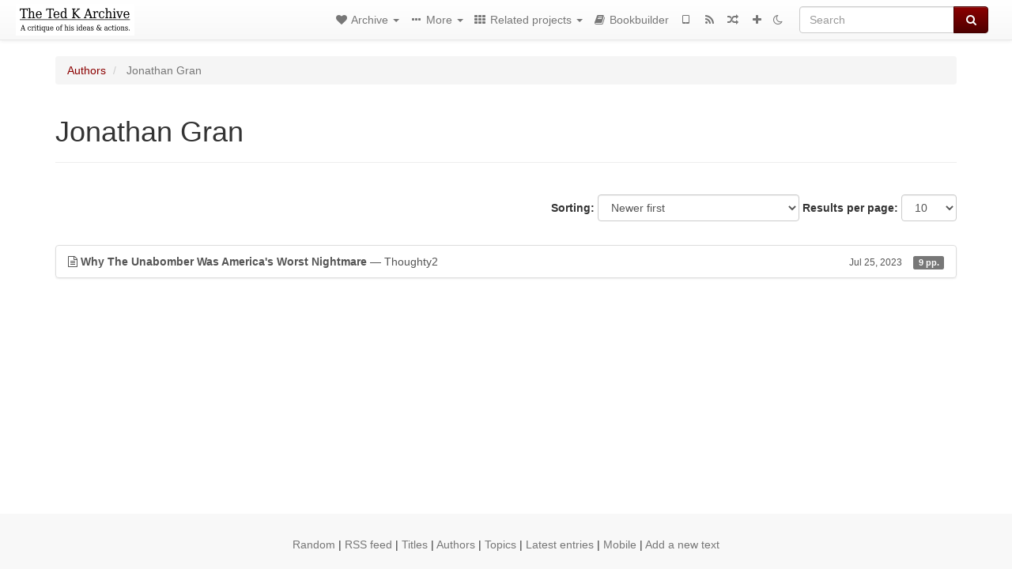

--- FILE ---
content_type: text/html; charset=utf-8
request_url: https://www.thetedkarchive.com/category/author/jonathan-gran
body_size: 5886
content:
<!DOCTYPE html>
<html lang="en">
  <head>
    <meta charset="utf-8" />
    <meta name="viewport" content="width=device-width, initial-scale=1" />
    <title>Jonathan Gran | The Ted K Archive</title>
    <meta name="generator" content="AMuseWiki - https://amusewiki.org" />
    <meta name="description" content="Jonathan Gran" />
    <link rel="shortcut icon"
          href="https://www.thetedkarchive.com/sitefiles/tedkarchive/favicon.ico" />
    
    <link rel="icon"             href="https://www.thetedkarchive.com/sitefiles/tedkarchive/opengraph.png" type="image/png" />
    <link rel="apple-touch-icon" href="https://www.thetedkarchive.com/sitefiles/tedkarchive/opengraph.png" type="image/png" />
    <link rel="search" href="https://www.thetedkarchive.com/opensearch.xml"
          type="application/opensearchdescription+xml"
          title="The Ted K Archive">
    <link rel="alternate" type="application/rss+xml"
          title="The Ted K Archive" href="https://www.thetedkarchive.com/feed" />
    <link rel="alternate" type="application/atom+xml;profile=opds-catalog;kind=navigation"
          href="https://www.thetedkarchive.com/opds" title="OPDS"/>
    

    
    
    
    

    

    <!-- open graph stanza -->
    <meta property="og:title" content="Jonathan Gran" />
    <meta property="og:type" content="website" />
    <meta property="og:image" content="https://www.thetedkarchive.com/sitefiles/tedkarchive/opengraph.png" />
    <meta property="og:image:width" content="300" />
    <meta property="og:image:height" content="300" />
    <meta property="og:url" content="https://www.thetedkarchive.com/category/author/jonathan-gran" />
    <meta property="og:site_name" content="The Ted K Archive" />
    <meta property="og:description" content="Jonathan Gran" />
    <!-- end graph stanza -->

    <!-- HTML5 Shim and Respond.js IE8 support of HTML5 elements and media queries -->
    <!--[if lt IE 9]>
      <script src="https://oss.maxcdn.com/libs/html5shiv/3.7.0/html5shiv.js"></script>
      <script src="https://oss.maxcdn.com/libs/respond.js/1.4.2/respond.min.js"></script>
    <![endif]-->
    <script src="https://www.thetedkarchive.com/static/js/jquery-3.7.0.min.js">
    </script>
    <link rel="stylesheet"
          href="https://www.thetedkarchive.com/static/css/bootstrap.amusewiki.css?v=4" />

    <!-- Latest compiled and minified JavaScript -->
    <script src="https://www.thetedkarchive.com/static/js/bootstrap.min.js?v=5">
    </script>

    <link rel="stylesheet"
          href="https://www.thetedkarchive.com/static/css/fork-awesome.min.css?v=4" />

    <!-- jquery-ui for the highlight effect everywhere and autocompletion
         source in https://www.thetedkarchive.com/static/js/jquery-ui-1.13.2.custom/jquery-ui.js -->

    <script src="https://www.thetedkarchive.com/static/js/jquery-ui-1.13.2.custom/jquery-ui.min.js?v=2" >
    </script>

    

    
    <link rel="stylesheet" type="text/css"
          href="https://www.thetedkarchive.com/static/css/amuse.css?v=9" />

    

    
    <link rel="stylesheet" type="text/css"
          href="https://www.thetedkarchive.com/static/css/amusewiki.css?v=45" />
    <script src="https://www.thetedkarchive.com/static/js/amuse.js?v=6"></script>
    <script>
      function amw_confirm() { return confirm('Are you sure?') }
    </script>

    
    <link rel="stylesheet" type="text/css"
          href="https://www.thetedkarchive.com/sitefiles/tedkarchive/local.css" />

    <script src="https://www.thetedkarchive.com/sitefiles/tedkarchive/local.js">
    </script>
    <script src="https://www.thetedkarchive.com/static/js/amw-widgets.js?v=1"></script>    <script src="https://www.thetedkarchive.com/static/js/imagesloaded.pkgd.min.js?v=1"></script>
    <script src="https://www.thetedkarchive.com/static/js/amw-anchors.js?v=2"></script>
    <script type="application/ld+json">
{
   "@context" : "http://schema.org",
   "@type" : "WebSite",
   "potentialAction" : {
      "@type" : "SearchAction",
      "query-input" : "required name=search_term_string",
      "target" : "https://www.thetedkarchive.com/search?query={search_term_string}"
   },
   "url" : "https://www.thetedkarchive.com/"
}

    </script>
  </head>
  <body>
    <div id="amw-nav-bar-top" class="navbar navbar-default" role="navigation">
      <div class="container-fluid">
        <div class="navbar-header">
          <button type="button" class="navbar-toggle" data-toggle="collapse"
                  data-target=".navbar-collapse">
            <span class="sr-only">Toggle navigation</span>
            <span class="icon-bar"></span>
            <span class="icon-bar"></span>
            <span class="icon-bar"></span>
          </button>
          <span>          <a class="amw-navlogo" href="https://www.thetedkarchive.com/">
            <img src="https://www.thetedkarchive.com/sitefiles/tedkarchive/navlogo.png"
                 title="The Ted K Archive"
                 class="amw-navlogo-img"
                 alt="The Ted K Archive" />
          </a>
                    </span>
        </div>
        <div class="navbar-collapse collapse">
          <form class="navbar-form navbar-right"
                method="get" role="search"
                id="formsearchbox" action="https://www.thetedkarchive.com/search">
            <div class="form-group">
              <div class="input-group">
		        <input type="text" class="form-control search-autocomplete"
                       aria-label="Search"
                       placeholder="Search"
                       name="query" value=""/>
                <div class="input-group-btn">
                  <button type="submit" class="btn btn-primary">
                    <span class="sr-only">Search</span>
                    <span class="fa fa-search fa-fw"></span>
                  </button>
                </div>
              </div>
            </div>
          </form>
          <ul id="amw-top-nav-right-menu" class="nav navbar-nav navbar-right">
            <li class="dropdown hidden-when-no-toc" style="display:none">
              <a class="amw-navlogo dropdown-toggle" href="#"
                 data-toggle="dropdown"
                 title="Table of Contents">
                <span class="fa fa-list text-primary fa-fw"></span>
                <span class=" visible-xs-inline">
                  Table of Contents
                </span>
                <b class="caret hidden-sm"></b>
              </a>
              <ul id="amw-top-nav-toc" class="dropdown-menu dropdown-menu-left">
              </ul>
            </li>
            <li class="dropdown">
              <a href="#" class="dropdown-toggle"
                 id="amw-top-nav-archive-menu"
                 title="texts by authors, title, topic..."
                 data-toggle="dropdown">
                <span class="fa fa-heart fa-fw"></span>
                <span class="hidden-sm" id="amw-catalog-label">
                  Archive
                </span>
                <b class="caret hidden-sm"></b>
              </a>
              <ul class="dropdown-menu dropdown-menu-left">
	            <li
                      id="amw-nav-bar-titles">
                  <a href="https://www.thetedkarchive.com/listing"
		             title="texts sorted by title">
                    Titles
                  </a>
                </li>
                
                
                  <li>
                    <a href="https://www.thetedkarchive.com/node">
                      Collections
                    </a>
                  </li>
                
                <li role="presentation" class="divider"></li>
                
                  <li class="active" 
                                                     id="amw-nav-bar-authors">
                    <a href="https://www.thetedkarchive.com/category/author"
		               title="Authors">
                      Authors
                    </a>
                  </li>
                
                  <li
                                                     id="amw-nav-bar-topics">
                    <a href="https://www.thetedkarchive.com/category/topic"
		               title="Topics">
                      Topics
                    </a>
                  </li>
                
                
                <li role="presentation" class="divider"
                    id="amw-nav-bar-latest-separator"></li>
                <li
                   id="amw-nav-bar-latest">
                  <a href="https://www.thetedkarchive.com/latest"
		             title="Latest entries">
                    Latest entries
                  </a>
                </li>

                

                
                
                <li >
                  <a href="https://www.thetedkarchive.com/stats/popular">Popular Texts</a>
                </li>
                
                <li >
                  <a href="https://www.thetedkarchive.com/library/the-ted-k-archive-sources">Text Sources</a>
                </li>
                
                <li >
                  <a href="https://www.thetedkarchive.com/library/all-of-the-ted-k-archive-s-controversially-published-deleted-texts">Controversially Published &amp; Deleted Texts</a>
                </li>
                
                


                
                <li role="presentation" class="divider"></li>
                <li>
                  <a href="https://www.thetedkarchive.com/action/text/new">
                    Add a new text
                  </a>
                </li>
                
                
              </ul>
            </li>
            

            
            <li class="dropdown" id="amw-top-nav-specials">
              <a href="#" class="dropdown-toggle"
                 title="about, links..."
                 data-toggle="dropdown">
                <span class="fa fa-ellipsis-h fa-fw"></span>
                <span class="visible-lg-inline visible-xs-inline" id="awm-special-label">
                  More
                </span>
                <b class="caret hidden-sm"></b>
              </a>
              <ul class="dropdown-menu dropdown-menu-left">
                
                <li>
                  <a href="https://www.thetedkarchive.com/special/about-this-project">About this project</a>
                </li>
                
                <li>
                  <a href="https://www.thetedkarchive.com/special/contact">Contact</a>
                </li>
                
                <li>
                  <a href="https://www.thetedkarchive.com/library/how-to-find-and-use-the-archive">How to find and use the archive</a>
                </li>
                
                <li>
                  <a href="https://www.thetedkarchive.com/library/various-how-to-improve-this-project">How to improve this project</a>
                </li>
                
                <li>
                  <a href="https://www.thetedkarchive.com/library/wishlist">Wish list of texts</a>
                </li>
                
                <li>
                  <a href="https://fundrazr.com/anarchf2c">Donate</a>
                </li>
                
                <li>
                  <a href="https://www.thetedkarchive.com/library/theo-slade-normandie-etc-a-collaboratively-edited-conversation-on-anti-tech-politics">Collaborative technology debate</a>
                </li>
                
                <li>
                  <a href="https://www.thetedkarchive.com/library/all-of-the-ted-k-archive-s-controversially-published-deleted-texts">Collaborative debate about archiving decisions</a>
                </li>
                
                <li>
                  <a href="https://www.thetedkarchive.com/library/readers-favorite-texts">Readers favorite texts</a>
                </li>
                
                <li>
                  <a href="https://www.thetedkarchive.com/library/frequently-asked-questions-about-ted-kaczynski">Frequently Asked Questions about Ted Kaczynski</a>
                </li>
                
                <li>
                  <a href="https://discord.gg/QQpYWDTKev">Live chat on Discord</a>
                </li>
                
                <li>
                  <a href="https://matrix.to/#/#tedkarchive:matrix.org">Live chat on Matrix</a>
                </li>
                
                <li>
                  <a href="https://www.reddit.com/r/TheTedKArchive/">Discuss on Reddit</a>
                </li>
                
              </ul>
            </li>
            

            
            <li class="dropdown" id="amw-top-nav-projects">
              <a href="#" class="dropdown-toggle"
                 title="Related projects"
                 data-toggle="dropdown">
                <span class="fa fa-th fa-fw"></span>
                <span class="hidden-sm" id="amw-sitegroup-label">
                  Related projects
                </span>
                <b class="caret hidden-sm"></b>
              </a>
              <ul class="dropdown-menu dropdown-menu-left">
                
                <li >
                  <a href="https://anarchistlibraries.network">Anarchist Libraries Network</a>
                </li>
                
                <li >
                  <a href="https://theanarchistlibrary.org/">The Anarchist Library</a>
                </li>
                
                <li >
                  <a href="https://stealthiswiki.com/">Steal This Wiki</a>
                </li>
                
                <li >
                  <a href="https://thelul.org/">The Library of Unconventional Lives</a>
                </li>
                
                <li >
                  <a href="https://af2c.org/">Anarchist Federation of Cyber Communes</a>
                </li>
                
                <li >
                  <a href="http://sproutdistro.com/">Sprout Distro</a>
                </li>
                
                <li >
                  <a href="https://www.earthfirst.uk/">Earth First!</a>
                </li>
                
                <li >
                  <a href="http://foodnotbombs.net/new_site/">Food not Bombs</a>
                </li>
                
                <li >
                  <a href="https://radicalroutes.org.uk/">Radical Routes</a>
                </li>
                
                <li >
                  <a href="https://en.squat.net/category/news/">Squat.net</a>
                </li>
                
                <li >
                  <a href="https://iww.org.uk/">Industrial Workers of the World</a>
                </li>
                
                <li >
                  <a href="https://kurdistansolidarity.net">Kurdish Solidarity Network</a>
                </li>
                
              </ul>
            </li>
            

            

            
            
            <li  id="amw-top-nav-bookbuilder">
              <a href="https://www.thetedkarchive.com/bookbuilder" title="Bookbuilder">
                
                <span class="fa fa-book  fa-fw"></span>
                <span class="visible-lg-inline visible-xs-inline">
                  Bookbuilder
                </span>
                
              </a>
            </li>
            <li id="amw-navbar-opds-link">
              <a href="https://www.thetedkarchive.com/help/opds" title="Mobile">
                <span class="fa fa-tablet fa-fw"></span>
                <span class="visible-xs-inline">
                  Mobile applications
                </span>
              </a>
            </li>
            <li id="amw-navbar-feed-link">
              <a href="https://www.thetedkarchive.com/feed" title="RSS feed">
                <span class="fa fa-rss fa-fw"></span>
                <span class="visible-xs-inline">
                  RSS feed
                </span>
              </a>
            </li>
            <li id="amw-navbar-opds-random">
              <a href="https://www.thetedkarchive.com/random" title="Random">
                <span class="fa fa-random fa-fw"></span>
                <span class="visible-xs-inline">
                  Random
                </span>
              </a>
            </li>
            
            <li id="amw-navbar-add-new-text-icon">
              <a href="https://www.thetedkarchive.com/action/text/new" title="Add a new text">
                <span class="fa fa-plus fa-fw"></span>
                <span class="visible-xs-inline">
                  Add a new text
                </span>
              </a>
            </li>
            
            
              <li id="amw-navbar-theme-switcher">
                <a rel="nofollow" href="?__switch_theme=1" title="Switch theme">
                  
                    <span class="fa fa-moon-o"></span>
                  
                </a>
              </li>
            
          </ul>
        </div><!--/.nav-collapse -->
      </div>
    </div>
    <div id="wrap">
      <div id="main"
           role="main"
           class="container clear-top">
      
      


      <div class="row">
        <div id="amw-main-layout-column"
             class="col-sm-12">

          <div id="js-site-settings" style="display:none"
               data-use-named-toc=""></div>



        <div id="widepage-container">
          <div id="widepage">
            




<div class="amw-breadcrumbs">
  <ol class="breadcrumb">
    
    <li>
      
      <a href="https://www.thetedkarchive.com/category/author">
        Authors
      </a>
      
    </li>
    
    <li class="active">
      
      Jonathan Gran
      
    </li>
    
  </ol>
</div>



<div class="page-header">  <h1><span id="amw-category-details-category-name">Jonathan Gran</span>  
</h1>
</div>





<div class="amw-spacer-20"></div>
<div class="text-right">
<form method="GET" action="https://www.thetedkarchive.com/category/author/jonathan-gran" class="pagination-widget-form form-inline">
  <div class="form-group">
    <label for="pagination-widget-form-sort" class="control-label">
      Sorting:
    </label>
    <select class="form-control" name="sort" id="pagination-widget-form-sort" onchange="this.form.submit()">
      
        <option value="title_asc" >
          By title A-Z</option>
      
        <option value="title_desc" >
          By title Z-A</option>
      
        <option value="pubdate_desc" selected="selected">
          Newer first</option>
      
        <option value="pubdate_asc" >
          Older first</option>
      
        <option value="pages_asc" >
          By number of pages, ascending</option>
      
        <option value="pages_desc" >
          By number of pages, descending</option>
      
    </select>
  </div>
  <div class="form-group">
    <label for="pagination-widget-form-rows" class="control-label">
      Results per page:
    </label>
    <select class="form-control" id="pagination-widget-form-rows" name="rows" onchange="this.form.submit()">
      
        <option value="10" selected="selected">
          10</option>
      
        <option value="20" >
          20</option>
      
        <option value="50" >
          50</option>
      
        <option value="100" >
          100</option>
      
        <option value="200" >
          200</option>
      
        <option value="500" >
          500</option>
      
    </select>
  </div>
</form>
</div>
<div class="amw-spacer-20"></div>


<div class="amw-post-listing-container">

<div class="amw-post-inner-listing">
  <script type="text/javascript">
$(document).ready(function() {
    $('.awm-show-text-type-icon').removeAttr('title');
    $('*[data-poload]').each(function() {
        var e = $(this);
        var toc = e.data('poload');
        if (toc) {
            $.get(toc, function(d) {
                e.data("content", d);
                e.popover({
                    html: 1,
                    trigger: 'hover',
                    container: 'body',
                    placement: 'bottom',
                });
            });
        }
    });
});
</script>

  
<div class="list-group">
  
  <div class="amw-listing-item">
    
      
    
  
  <a href="https://www.thetedkarchive.com/library/thoughty2-why-the-unabomber-was-america-s-worst-nightmare" class="list-group-item clearfix">
    
<span class="amw-show-text-type"
      data-poload="/library/thoughty2-why-the-unabomber-was-america-s-worst-nightmare/toc"
      data-title="Table of Contents">
  <i aria-hidden="true"
     
     title="This text is an article"
     class="awm-show-text-type-icon fa fa-file-text-o"
     >
  </i>
</span>
    <strong>Why The Unabomber Was America&#x27;s Worst Nightmare</strong> — Thoughty2    
    <span class="pull-right clearfix amw-list-text-pubdate-locale">
      <small>Jul 25, 2023</small>
      
<span class="amw-show-text-type-and-number-of-pages">
  <span class="label label-default">
    9 pp.
  </span>
</span>
    </span>
  </a>
  
  </div>

</div>
</div>

</div>






<script>
 $(document).ready(function() {
     $(".trash-category").click(function() {
         var el = $(this);
         $.post(el.data('action'), { toggle: el.data('category-id') }, function (data) {
             if (data.ok) {
                 window.location = el.data('final');
             }
             else {
                 alert(data.error);
             }
         });
     });
 });
</script>

          </div>
        </div>
          <div>&nbsp;</div>
          <div>&nbsp;</div>
        </div>
        
        
      </div>
      <!-- end of row  -->
      
      <div class="clearfix">&nbsp;</div>
      <div class="clearfix">&nbsp;</div>
    </div><!-- end of main -->
    </div><!-- end of wrap -->
    <div id="footer" role="contentinfo">
      <div class="footer">
        <div class="center">
        <span id="amw-footer-link-random">
          <a href="https://www.thetedkarchive.com/random" title="Random">Random</a>
        </span>
        <span id="amw-footer-link-random-sep">|</span>
        <span id="amw-footer-link-feeds">
          <a href="https://www.thetedkarchive.com/feed">RSS feed</a>
        </span>
        <span id="amw-footer-link-feeds-sep">|</span>
        <span id="amw-footer-link-library">
      <a href="https://www.thetedkarchive.com/listing"
		 title="texts sorted by title">Titles</a>
        </span>

        
          <span id="amw-footer-link-authors-sep">|</span>
          <span id="amw-footer-link-authors">
            <a href="https://www.thetedkarchive.com/category/author"
		       title="Authors">Authors</a>
          </span>
        
          <span id="amw-footer-link-topics-sep">|</span>
          <span id="amw-footer-link-topics">
            <a href="https://www.thetedkarchive.com/category/topic"
		       title="Topics">Topics</a>
          </span>
        

        <span id="amw-footer-link-latest-sep">|</span>
        <span id="amw-footer-link-latest">
      <a href="https://www.thetedkarchive.com/latest">Latest entries</a>
        </span>
        <span id="amw-footer-link-opds-sep">|</span>
        <span id="amw-footer-link-opds">
      <a href="https://www.thetedkarchive.com/help/opds">Mobile</a>
        </span>
      
        <span id="amw-footer-link-newtext">
        <span id="amw-footer-link-newtext-sep">|</span>
      <a href="https://www.thetedkarchive.com/action/text/new">Add a new text</a>
        </span>
      
        </div>
        
      </div>
    </div>
    <script src="https://www.thetedkarchive.com/static/js/amw-autosuggest.js"></script>
    <script src="https://www.thetedkarchive.com/static/js/amw-navbar.js?v=3"></script>
    <script>
     $(document).ready(function() {
         var urlregex = /^https?:\/\/\S+$/
         $('div.caption').each(function() {
             var el = $(this);
             var url = el.text();
             if (urlregex.test(url)) {
                 console.log("Looks like an URL: " + url);
                 var img = el.parent().find('img.embedimg')
                 if (img) {
                     el.remove();
                     img.wrap($("<a>").attr('href', url));
                 }
             }
         });
     });
    </script>
  </body>
</html>



--- FILE ---
content_type: text/html; charset=utf-8
request_url: https://www.thetedkarchive.com/library/thoughty2-why-the-unabomber-was-america-s-worst-nightmare/toc
body_size: 101
content:
<div>

<p>Why The Unabomber Was America&#x27;s Worst Nightmare</p>

</div>


--- FILE ---
content_type: application/javascript
request_url: https://www.thetedkarchive.com/static/js/amw-widgets.js?v=1
body_size: 1351
content:
$(document).ready(function() {
    /* Turn links to external images into images */
    $("a.text-amuse-link").each(function() {
        var link = $(this);
        var target = link.attr('href');
        // check if there is surrounding text in the parent tag
        var surround = link.parent().text().replace(target, '');
        var check = surround.replace(/\s+/g, '');
        if (check) {
            return;
        }
        var youtube = /^https?:\/\/(www\.)?(youtube\.com|youtu.be)\/(watch\?.*v=|embed\/)?([a-zA-Z0-9_-]+)/;
        var vimeo = /^https?:\/\/(player\.)?vimeo\.com\/(video\/)?([0-9]+)/;
        var gmaps = /^https?:\/\/www\.google\.com\/maps\/embed\?(.+)/;
        var src;
        var match;
        if (match = youtube.exec(target)) {
            src = 'https://www.youtube.com/embed/' + match[4];
        }
        if (match = vimeo.exec(target)) {
            src = 'https://player.vimeo.com/video/' + match[3];
        }
        if (match = gmaps.exec(target)) {
            src = match[0];
        }
        if (src) {
            var div = $('<div>');
            div.attr('class', 'amw-video-embed-container');
            var out = $('<iframe>');
            out.attr('src', src);
            out.attr('frameborder', 0);
            div.append(out);
            link.parent().replaceWith(div);
        }
    });
});
